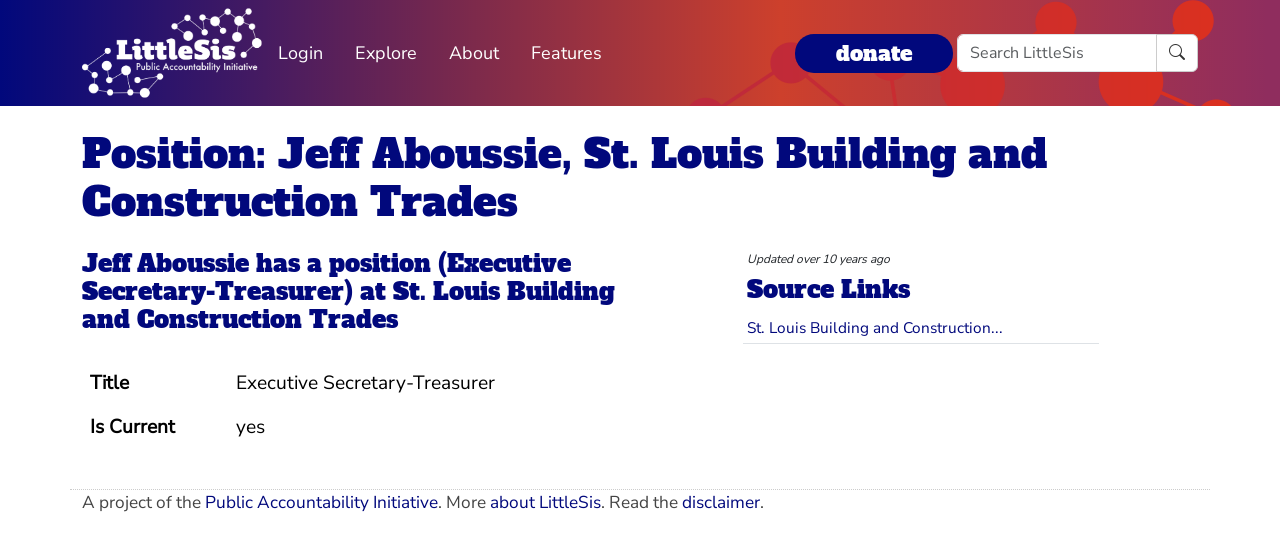

--- FILE ---
content_type: text/html; charset=utf-8
request_url: https://littlesis.org/relationships/982158
body_size: 2541
content:
<!DOCTYPE html>
<html>
  <head>
    <meta charset="utf-8">
    <meta name="viewport" content="width=device-width, initial-scale=1, shrink-to-fit=no">
    <meta name="locale" content="en">
    <title>Position: Jeff Aboussie, St. Louis Building and Construction Trades - LittleSis</title>
    <link rel="stylesheet" href="https://littlesis.org/assets/application-da0c4f084ee068fac5ce973b42a9688bf28220ee0a7f8986f631f27683e0905d.css" media="all" />
    <link rel="stylesheet" href="https://littlesis.org/assets/bootstrap-icons-1e035f0a4f717f0e935a62480559fd4a305a4fae3d761a7066871cb5e9d2acfc.css" media="all" />
    <meta name="csrf-param" content="authenticity_token" />
<meta name="csrf-token" content="fQrXc1LwttH_jbv5CapQSVTLNhlOCCw8TQ29iIT_apIEdcxKFOxTIF_wnsVpTcjarhtPXNiSVOiuZe_vBpNkCg" />
    <script src="https://littlesis.org/assets/application-94d11ecf7da76a73b6146bdbb266bfe054575bebcff8bce087807dea80624505.js" defer="defer"></script>
    
    <!-- Matomo -->
    <script>
      var _paq = window._paq = window._paq || [];
      /* tracker methods like "setCustomDimension" should be called before "trackPageView" */
      _paq.push(["setDoNotTrack", true]);
      _paq.push(['trackPageView']);
      _paq.push(['enableLinkTracking']);
      (function() {
        var u="https://analytics.littlesis.org/";
        _paq.push(['setTrackerUrl', u+'matomo.php']);
        _paq.push(['setSiteId', '4']);
        var d=document, g=d.createElement('script'), s=d.getElementsByTagName('script')[0];
        g.async=true; g.src=u+'matomo.js'; s.parentNode.insertBefore(g,s);
      })();
    </script>
    <!-- End Matomo Code -->
  </head>
  <body>
      <nav class="navbar navbar-expand-lg sticky-top">
  <div class="container-lg">

    <div class="d-flex justify-content-flex-start">
      <button class="navbar-toggler" type="button" data-bs-toggle="collapse" data-bs-target="#littlesisNavbarMenu" aria-controls="littlesisNavbarContent" aria-expanded="false" aria-label="Toggle navigation">
        <span class="navbar-toggler-icon"></span>
      </button>

      <div class="collapse" id="littlesisNavbarMenu">
        
          <ul class="nav me-auto flex-nowrap">
        <li class="nav-item">
          <a href="/login" class="nav-link">
            Login
          </a>
        </li>

        <li class="nav-item dropdown">
          <a class="nav-link dropdown-toggle" href="#" role="button" data-bs-toggle="dropdown" aria-expanded="false" id="navmenu-dropdown-Explore">
            Explore
          </a>
          <ul class="dropdown-menu" aria-labelledby="navmenu-dropdown-Explore">
              <li>
                  <a class="dropdown-item" href="/oligrapher">Maps</a>
              </li>
              <li>
                  <a class="dropdown-item" href="/lists?featured=true">Lists</a>
              </li>
              <li>
                  <a class="dropdown-item" href="/tags">Tags</a>
              </li>
          </ul>
        </li>
        <li class="nav-item dropdown">
          <a class="nav-link dropdown-toggle" href="#" role="button" data-bs-toggle="dropdown" aria-expanded="false" id="navmenu-dropdown-About">
            About
          </a>
          <ul class="dropdown-menu" aria-labelledby="navmenu-dropdown-About">
              <li>
                  <a class="dropdown-item" href="/database/about">LittleSis</a>
              </li>
              <li>
                  <a class="dropdown-item" href="/join">Sign Up</a>
              </li>
              <li>
                  <a class="dropdown-item" href="/help">Help</a>
              </li>
              <li>
                  <a class="dropdown-item" href="/api">API</a>
              </li>
              <li>
                  <a class="dropdown-item" href="/database/disclaimer">Disclaimer</a>
              </li>
              <li>
                  <a class="dropdown-item" href="/database/contact">Contact Us</a>
              </li>
              <li>
                  <a class="dropdown-item" href="/database/donate">Donate</a>
              </li>
              <li>
                  <a class="dropdown-item" href="/database/newsletter">Newsletter</a>
              </li>
          </ul>
        </li>
        <li class="nav-item dropdown">
          <a class="nav-link dropdown-toggle" href="#" role="button" data-bs-toggle="dropdown" aria-expanded="false" id="navmenu-dropdown-Features">
            Features
          </a>
          <ul class="dropdown-menu" aria-labelledby="navmenu-dropdown-Features">
              <li>
                  <a class="dropdown-item" href="https://news.littlesis.org">Blog</a>
              </li>
              <li>
                  <a class="dropdown-item" href="/toolkit">Toolkit</a>
              </li>
              <li>
                  <a class="dropdown-item" href="https://powerlines101.org">Powerlines</a>
              </li>
          </ul>
        </li>
</ul>

      </div>
    </div>

    <div class="collapse navbar-collapse" id="littlesisNavbarContent">
      <div class="w-100 d-flex flex-column">
        <div class="w-100 d-flex justify-content-flex-start">

          <div id="littlesisNavImageWrapper">
            <a href="/home"><img src="https://littlesis.org/assets/LittleSisPAI_logo_white-f8132a0972006c3a875b2550f8bc60efb0f829fc17ee4bf86dd48990aa75645f.svg" /></a>
          </div>

          <div class="me-auto d-flex align-items-center">
            
          <ul class="nav me-auto flex-nowrap">
        <li class="nav-item">
          <a href="/login" class="nav-link">
            Login
          </a>
        </li>

        <li class="nav-item dropdown">
          <a class="nav-link dropdown-toggle" href="#" role="button" data-bs-toggle="dropdown" aria-expanded="false" id="navmenu-dropdown-Explore">
            Explore
          </a>
          <ul class="dropdown-menu" aria-labelledby="navmenu-dropdown-Explore">
              <li>
                  <a class="dropdown-item" href="/oligrapher">Maps</a>
              </li>
              <li>
                  <a class="dropdown-item" href="/lists?featured=true">Lists</a>
              </li>
              <li>
                  <a class="dropdown-item" href="/tags">Tags</a>
              </li>
          </ul>
        </li>
        <li class="nav-item dropdown">
          <a class="nav-link dropdown-toggle" href="#" role="button" data-bs-toggle="dropdown" aria-expanded="false" id="navmenu-dropdown-About">
            About
          </a>
          <ul class="dropdown-menu" aria-labelledby="navmenu-dropdown-About">
              <li>
                  <a class="dropdown-item" href="/database/about">LittleSis</a>
              </li>
              <li>
                  <a class="dropdown-item" href="/join">Sign Up</a>
              </li>
              <li>
                  <a class="dropdown-item" href="/help">Help</a>
              </li>
              <li>
                  <a class="dropdown-item" href="/api">API</a>
              </li>
              <li>
                  <a class="dropdown-item" href="/database/disclaimer">Disclaimer</a>
              </li>
              <li>
                  <a class="dropdown-item" href="/database/contact">Contact Us</a>
              </li>
              <li>
                  <a class="dropdown-item" href="/database/donate">Donate</a>
              </li>
              <li>
                  <a class="dropdown-item" href="/database/newsletter">Newsletter</a>
              </li>
          </ul>
        </li>
        <li class="nav-item dropdown">
          <a class="nav-link dropdown-toggle" href="#" role="button" data-bs-toggle="dropdown" aria-expanded="false" id="navmenu-dropdown-Features">
            Features
          </a>
          <ul class="dropdown-menu" aria-labelledby="navmenu-dropdown-Features">
              <li>
                  <a class="dropdown-item" href="https://news.littlesis.org">Blog</a>
              </li>
              <li>
                  <a class="dropdown-item" href="/toolkit">Toolkit</a>
              </li>
              <li>
                  <a class="dropdown-item" href="https://powerlines101.org">Powerlines</a>
              </li>
          </ul>
        </li>
</ul>

          </div>

	  <div class="d-flex align-items-center">
            <div class="d-flex" id="top_donate_link">
              <div class="me-1"><strong><a id="donate-link-button" class="btn" href="/donate">donate</a></strong></div>
              <form action="/search" method="get" role="search" id="navbar-search">
		<div class="input-group">
                  <input type="text" name="q" class="form-control" placeholder="Search LittleSis">
                  <button class="btn btn-clear" type="submit" ><i class="bi bi-search"></i></button>
		</div>
              </form>
            </div>
	  </div>
        </div>

      </div>
    </div>
  </div>
</nav>


    <div id="littlesis-scroll-wrapper">
      <div class="container-lg pt-2 pb-2" id="littlesis-body">

        
<div class="row mb-3 mt-3">
  <div class="col">
    <h1 class="relationship-title-link" >
      <a class="link-blue" href="/relationships/982158">Position: Jeff Aboussie, St. Louis Building and Construction Trades</a>
    </h1>
  </div>
</div>


<div id="relationship-page" class="row">
  <div class="col-12 col-sm-6">
    <div class="row">
      <div class="col">
        <h4><a href="https://littlesis.org/person/171334-Jeff_Aboussie">Jeff Aboussie</a> has a position (Executive Secretary-Treasurer) at <a href="https://littlesis.org/org/205291-St._Louis_Building_and_Construction_Trades">St. Louis Building and Construction Trades</a></h4> 

      </div>
    </div>

    <div class="row top-1em">
      <div class="col mr-4">
        <table class="table table-hover table-borderless table-condensed">
  <!-- <caption>Details</caption> -->
  <!-- <thead></thead> -->
  <tbody>
      <tr>
        <td><strong>Title</strong></td>
        <td>Executive Secretary-Treasurer</td>
      </tr>
      <tr>
        <td><strong>Is Current</strong></td>
        <td>yes</td>
      </tr>
  </tbody>
</table>

      </div>
    </div>
  </div> 

  <div class="col-12  col-sm-4 offset-sm-1">
    <div class="row">
  <div class="relationship-updated-at-text">
    <em>Updated over 10 years ago</em>
  </div>
</div>

<div class="row mt-2">
      <h4>
    Source Links
  </h4>

<div class="row">
  <table class="table table-sm" id="source-links-table">
  <tbody>
      <tr>
        <td>
          <a target="_blank" href="http://www.stlouisbuildingconstructiontrades.org/">St. Louis Building and Construction...</a>
        </td>
      </tr>
  </tbody>
</table>

</div>

</div>


  </div>
</div>



          <div class="row mt-4">
    <div id="footer">A project of the <a href="https://public-accountability.org">Public Accountability Initiative</a>. More <a href="/about">about LittleSis</a>. Read the <a href="/disclaimer">disclaimer</a>.</div>
</div>

      </div>
    </div>
  </body>
</html>
